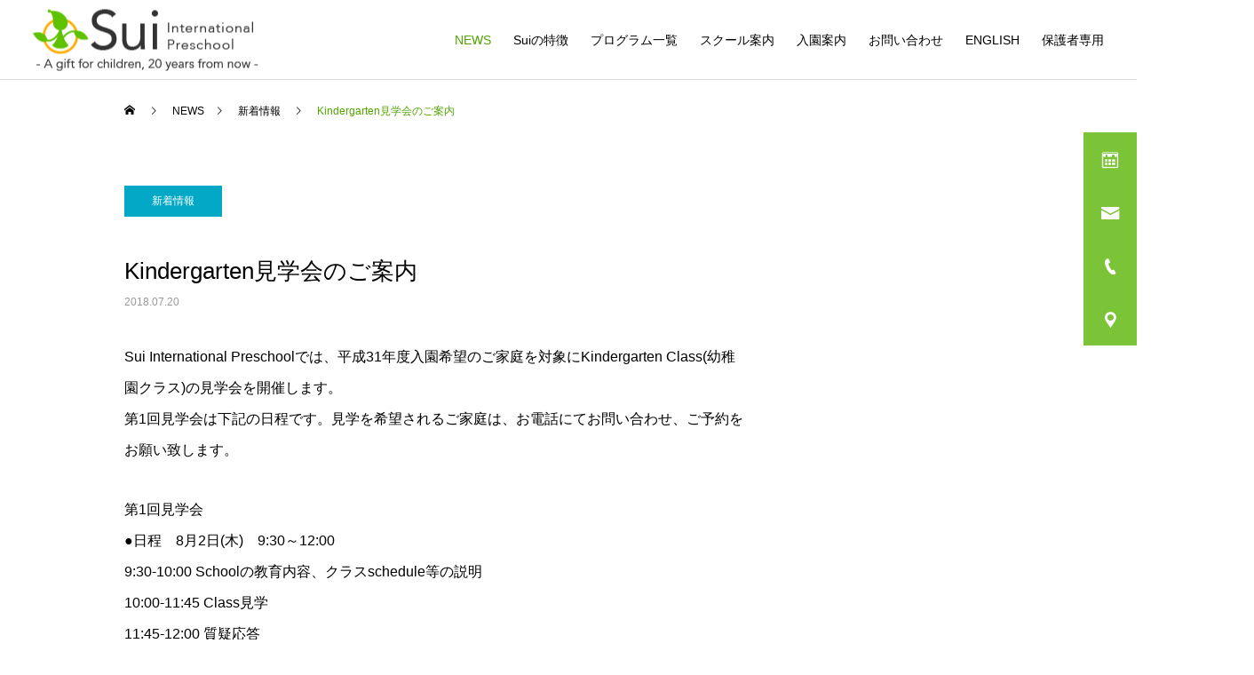

--- FILE ---
content_type: text/html; charset=UTF-8
request_url: https://sui-international.com/kindergarten%E3%80%80%E8%A6%8B%E5%AD%A6%E4%BC%9A%E3%81%AE%E3%81%94%E6%A1%88%E5%86%85/
body_size: 15791
content:
<!DOCTYPE html>
<html class="pc" dir="ltr" lang="ja" prefix="og: https://ogp.me/ns#">
<head>
<meta charset="UTF-8">
<!--[if IE]><meta http-equiv="X-UA-Compatible" content="IE=edge"><![endif]-->
<meta name="viewport" content="width=device-width">
<title>Kindergarten見学会のご案内 | Sui International Preschool（国分寺駅南口徒歩4分）</title>
<meta name="description" content="Sui International Preschoolでは、平成31年度入園希望のご家庭を対象にKindergarten Class(幼稚園クラス)の見学会を開催します。第1回見学会は下記の日程です。">
<link rel="pingback" href="https://sui-international.com/xmlrpc.php">

		<!-- All in One SEO 4.9.3 - aioseo.com -->
	<meta name="description" content="Sui International Preschoolでは、平成31年度入園希望のご家庭を対象にKinderg" />
	<meta name="robots" content="max-image-preview:large" />
	<meta name="author" content="sl-mp1121"/>
	<link rel="canonical" href="https://sui-international.com/kindergarten%e3%80%80%e8%a6%8b%e5%ad%a6%e4%bc%9a%e3%81%ae%e3%81%94%e6%a1%88%e5%86%85/" />
	<meta name="generator" content="All in One SEO (AIOSEO) 4.9.3" />
		<meta property="og:locale" content="ja_JP" />
		<meta property="og:site_name" content="国分寺市、国分寺駅近くのインターナショナルスクール（プリスクール・キンダーガーテン）です。 | スクール見学をご予約受付中。「国分寺駅」南口徒歩4分。国分寺市のスイインターナショナルプリスクールは子どもたちの個を大切に、探求心・知識・思いやりに富んだ子どもを育てるインターナショナルスクール（プリスクール・キンダーガーテン）です。" />
		<meta property="og:type" content="article" />
		<meta property="og:title" content="Kindergarten見学会のご案内 | Sui International Preschool（国分寺駅南口徒歩4分）" />
		<meta property="og:description" content="Sui International Preschoolでは、平成31年度入園希望のご家庭を対象にKinderg" />
		<meta property="og:url" content="https://sui-international.com/kindergarten%e3%80%80%e8%a6%8b%e5%ad%a6%e4%bc%9a%e3%81%ae%e3%81%94%e6%a1%88%e5%86%85/" />
		<meta property="article:published_time" content="2018-07-20T02:51:29+00:00" />
		<meta property="article:modified_time" content="2018-07-20T02:51:29+00:00" />
		<meta name="twitter:card" content="summary_large_image" />
		<meta name="twitter:title" content="Kindergarten見学会のご案内 | Sui International Preschool（国分寺駅南口徒歩4分）" />
		<meta name="twitter:description" content="Sui International Preschoolでは、平成31年度入園希望のご家庭を対象にKinderg" />
		<script type="application/ld+json" class="aioseo-schema">
			{"@context":"https:\/\/schema.org","@graph":[{"@type":"BlogPosting","@id":"https:\/\/sui-international.com\/kindergarten%e3%80%80%e8%a6%8b%e5%ad%a6%e4%bc%9a%e3%81%ae%e3%81%94%e6%a1%88%e5%86%85\/#blogposting","name":"Kindergarten\u898b\u5b66\u4f1a\u306e\u3054\u6848\u5185 | Sui International Preschool\uff08\u56fd\u5206\u5bfa\u99c5\u5357\u53e3\u5f92\u6b694\u5206\uff09","headline":"Kindergarten\u898b\u5b66\u4f1a\u306e\u3054\u6848\u5185","author":{"@id":"https:\/\/sui-international.com\/author\/sl-mp1121\/#author"},"publisher":{"@id":"https:\/\/sui-international.com\/#organization"},"image":{"@type":"ImageObject","url":"https:\/\/sui-international.com\/wp-content\/uploads\/2023\/07\/sui-logo_0717.png","@id":"https:\/\/sui-international.com\/#articleImage","width":254,"height":69},"datePublished":"2018-07-20T11:51:29+09:00","dateModified":"2018-07-20T11:51:29+09:00","inLanguage":"ja","mainEntityOfPage":{"@id":"https:\/\/sui-international.com\/kindergarten%e3%80%80%e8%a6%8b%e5%ad%a6%e4%bc%9a%e3%81%ae%e3%81%94%e6%a1%88%e5%86%85\/#webpage"},"isPartOf":{"@id":"https:\/\/sui-international.com\/kindergarten%e3%80%80%e8%a6%8b%e5%ad%a6%e4%bc%9a%e3%81%ae%e3%81%94%e6%a1%88%e5%86%85\/#webpage"},"articleSection":"\u65b0\u7740\u60c5\u5831"},{"@type":"BreadcrumbList","@id":"https:\/\/sui-international.com\/kindergarten%e3%80%80%e8%a6%8b%e5%ad%a6%e4%bc%9a%e3%81%ae%e3%81%94%e6%a1%88%e5%86%85\/#breadcrumblist","itemListElement":[{"@type":"ListItem","@id":"https:\/\/sui-international.com#listItem","position":1,"name":"\u30db\u30fc\u30e0","item":"https:\/\/sui-international.com","nextItem":{"@type":"ListItem","@id":"https:\/\/sui-international.com\/category\/news\/#listItem","name":"\u65b0\u7740\u60c5\u5831"}},{"@type":"ListItem","@id":"https:\/\/sui-international.com\/category\/news\/#listItem","position":2,"name":"\u65b0\u7740\u60c5\u5831","item":"https:\/\/sui-international.com\/category\/news\/","nextItem":{"@type":"ListItem","@id":"https:\/\/sui-international.com\/kindergarten%e3%80%80%e8%a6%8b%e5%ad%a6%e4%bc%9a%e3%81%ae%e3%81%94%e6%a1%88%e5%86%85\/#listItem","name":"Kindergarten\u898b\u5b66\u4f1a\u306e\u3054\u6848\u5185"},"previousItem":{"@type":"ListItem","@id":"https:\/\/sui-international.com#listItem","name":"\u30db\u30fc\u30e0"}},{"@type":"ListItem","@id":"https:\/\/sui-international.com\/kindergarten%e3%80%80%e8%a6%8b%e5%ad%a6%e4%bc%9a%e3%81%ae%e3%81%94%e6%a1%88%e5%86%85\/#listItem","position":3,"name":"Kindergarten\u898b\u5b66\u4f1a\u306e\u3054\u6848\u5185","previousItem":{"@type":"ListItem","@id":"https:\/\/sui-international.com\/category\/news\/#listItem","name":"\u65b0\u7740\u60c5\u5831"}}]},{"@type":"Organization","@id":"https:\/\/sui-international.com\/#organization","name":"Sui International Preschool","description":"\u30b9\u30af\u30fc\u30eb\u898b\u5b66\u3092\u3054\u4e88\u7d04\u53d7\u4ed8\u4e2d\u3002\u300c\u56fd\u5206\u5bfa\u99c5\u300d\u5357\u53e3\u5f92\u6b694\u5206\u3002\u56fd\u5206\u5bfa\u5e02\u306e\u30b9\u30a4\u30a4\u30f3\u30bf\u30fc\u30ca\u30b7\u30e7\u30ca\u30eb\u30d7\u30ea\u30b9\u30af\u30fc\u30eb\u306f\u5b50\u3069\u3082\u305f\u3061\u306e\u500b\u3092\u5927\u5207\u306b\u3001\u63a2\u6c42\u5fc3\u30fb\u77e5\u8b58\u30fb\u601d\u3044\u3084\u308a\u306b\u5bcc\u3093\u3060\u5b50\u3069\u3082\u3092\u80b2\u3066\u308b\u30a4\u30f3\u30bf\u30fc\u30ca\u30b7\u30e7\u30ca\u30eb\u30b9\u30af\u30fc\u30eb\uff08\u30d7\u30ea\u30b9\u30af\u30fc\u30eb\u30fb\u30ad\u30f3\u30c0\u30fc\u30ac\u30fc\u30c6\u30f3\uff09\u3067\u3059\u3002","url":"https:\/\/sui-international.com\/","logo":{"@type":"ImageObject","url":"https:\/\/sui-international.com\/wp-content\/uploads\/2023\/07\/sui-logo_0717.png","@id":"https:\/\/sui-international.com\/kindergarten%e3%80%80%e8%a6%8b%e5%ad%a6%e4%bc%9a%e3%81%ae%e3%81%94%e6%a1%88%e5%86%85\/#organizationLogo","width":254,"height":69},"image":{"@id":"https:\/\/sui-international.com\/kindergarten%e3%80%80%e8%a6%8b%e5%ad%a6%e4%bc%9a%e3%81%ae%e3%81%94%e6%a1%88%e5%86%85\/#organizationLogo"}},{"@type":"Person","@id":"https:\/\/sui-international.com\/author\/sl-mp1121\/#author","url":"https:\/\/sui-international.com\/author\/sl-mp1121\/","name":"sl-mp1121","image":{"@type":"ImageObject","@id":"https:\/\/sui-international.com\/kindergarten%e3%80%80%e8%a6%8b%e5%ad%a6%e4%bc%9a%e3%81%ae%e3%81%94%e6%a1%88%e5%86%85\/#authorImage","url":"https:\/\/secure.gravatar.com\/avatar\/40c28e71727aa14b08f747e7688df0e8a5386527fd5b42711ddcce76d401fc1f?s=96&d=mm&r=g","width":96,"height":96,"caption":"sl-mp1121"}},{"@type":"WebPage","@id":"https:\/\/sui-international.com\/kindergarten%e3%80%80%e8%a6%8b%e5%ad%a6%e4%bc%9a%e3%81%ae%e3%81%94%e6%a1%88%e5%86%85\/#webpage","url":"https:\/\/sui-international.com\/kindergarten%e3%80%80%e8%a6%8b%e5%ad%a6%e4%bc%9a%e3%81%ae%e3%81%94%e6%a1%88%e5%86%85\/","name":"Kindergarten\u898b\u5b66\u4f1a\u306e\u3054\u6848\u5185 | Sui International Preschool\uff08\u56fd\u5206\u5bfa\u99c5\u5357\u53e3\u5f92\u6b694\u5206\uff09","description":"Sui International Preschool\u3067\u306f\u3001\u5e73\u621031\u5e74\u5ea6\u5165\u5712\u5e0c\u671b\u306e\u3054\u5bb6\u5ead\u3092\u5bfe\u8c61\u306bKinderg","inLanguage":"ja","isPartOf":{"@id":"https:\/\/sui-international.com\/#website"},"breadcrumb":{"@id":"https:\/\/sui-international.com\/kindergarten%e3%80%80%e8%a6%8b%e5%ad%a6%e4%bc%9a%e3%81%ae%e3%81%94%e6%a1%88%e5%86%85\/#breadcrumblist"},"author":{"@id":"https:\/\/sui-international.com\/author\/sl-mp1121\/#author"},"creator":{"@id":"https:\/\/sui-international.com\/author\/sl-mp1121\/#author"},"datePublished":"2018-07-20T11:51:29+09:00","dateModified":"2018-07-20T11:51:29+09:00"},{"@type":"WebSite","@id":"https:\/\/sui-international.com\/#website","url":"https:\/\/sui-international.com\/","name":"Sui International Preschool","description":"\u30b9\u30af\u30fc\u30eb\u898b\u5b66\u3092\u3054\u4e88\u7d04\u53d7\u4ed8\u4e2d\u3002\u300c\u56fd\u5206\u5bfa\u99c5\u300d\u5357\u53e3\u5f92\u6b694\u5206\u3002\u56fd\u5206\u5bfa\u5e02\u306e\u30b9\u30a4\u30a4\u30f3\u30bf\u30fc\u30ca\u30b7\u30e7\u30ca\u30eb\u30d7\u30ea\u30b9\u30af\u30fc\u30eb\u306f\u5b50\u3069\u3082\u305f\u3061\u306e\u500b\u3092\u5927\u5207\u306b\u3001\u63a2\u6c42\u5fc3\u30fb\u77e5\u8b58\u30fb\u601d\u3044\u3084\u308a\u306b\u5bcc\u3093\u3060\u5b50\u3069\u3082\u3092\u80b2\u3066\u308b\u30a4\u30f3\u30bf\u30fc\u30ca\u30b7\u30e7\u30ca\u30eb\u30b9\u30af\u30fc\u30eb\uff08\u30d7\u30ea\u30b9\u30af\u30fc\u30eb\u30fb\u30ad\u30f3\u30c0\u30fc\u30ac\u30fc\u30c6\u30f3\uff09\u3067\u3059\u3002","inLanguage":"ja","publisher":{"@id":"https:\/\/sui-international.com\/#organization"}}]}
		</script>
		<!-- All in One SEO -->

<link rel='dns-prefetch' href='//challenges.cloudflare.com' />
<link rel='dns-prefetch' href='//www.googletagmanager.com' />
<link rel="alternate" type="application/rss+xml" title="国分寺市、国分寺駅近くのインターナショナルスクール（プリスクール・キンダーガーテン）です。 &raquo; フィード" href="https://sui-international.com/feed/" />
<link rel="alternate" type="application/rss+xml" title="国分寺市、国分寺駅近くのインターナショナルスクール（プリスクール・キンダーガーテン）です。 &raquo; コメントフィード" href="https://sui-international.com/comments/feed/" />
<link rel="alternate" type="application/rss+xml" title="国分寺市、国分寺駅近くのインターナショナルスクール（プリスクール・キンダーガーテン）です。 &raquo; Kindergarten見学会のご案内 のコメントのフィード" href="https://sui-international.com/kindergarten%e3%80%80%e8%a6%8b%e5%ad%a6%e4%bc%9a%e3%81%ae%e3%81%94%e6%a1%88%e5%86%85/feed/" />
<link rel="alternate" title="oEmbed (JSON)" type="application/json+oembed" href="https://sui-international.com/wp-json/oembed/1.0/embed?url=https%3A%2F%2Fsui-international.com%2Fkindergarten%25e3%2580%2580%25e8%25a6%258b%25e5%25ad%25a6%25e4%25bc%259a%25e3%2581%25ae%25e3%2581%2594%25e6%25a1%2588%25e5%2586%2585%2F" />
<link rel="alternate" title="oEmbed (XML)" type="text/xml+oembed" href="https://sui-international.com/wp-json/oembed/1.0/embed?url=https%3A%2F%2Fsui-international.com%2Fkindergarten%25e3%2580%2580%25e8%25a6%258b%25e5%25ad%25a6%25e4%25bc%259a%25e3%2581%25ae%25e3%2581%2594%25e6%25a1%2588%25e5%2586%2585%2F&#038;format=xml" />
<style id='wp-img-auto-sizes-contain-inline-css' type='text/css'>
img:is([sizes=auto i],[sizes^="auto," i]){contain-intrinsic-size:3000px 1500px}
/*# sourceURL=wp-img-auto-sizes-contain-inline-css */
</style>
<link rel='stylesheet' id='style-css' href='https://sui-international.com/wp-content/themes/cure_tcd082/style.css?ver=2.2' type='text/css' media='all' />
<style id='wp-block-library-inline-css' type='text/css'>
:root{--wp-block-synced-color:#7a00df;--wp-block-synced-color--rgb:122,0,223;--wp-bound-block-color:var(--wp-block-synced-color);--wp-editor-canvas-background:#ddd;--wp-admin-theme-color:#007cba;--wp-admin-theme-color--rgb:0,124,186;--wp-admin-theme-color-darker-10:#006ba1;--wp-admin-theme-color-darker-10--rgb:0,107,160.5;--wp-admin-theme-color-darker-20:#005a87;--wp-admin-theme-color-darker-20--rgb:0,90,135;--wp-admin-border-width-focus:2px}@media (min-resolution:192dpi){:root{--wp-admin-border-width-focus:1.5px}}.wp-element-button{cursor:pointer}:root .has-very-light-gray-background-color{background-color:#eee}:root .has-very-dark-gray-background-color{background-color:#313131}:root .has-very-light-gray-color{color:#eee}:root .has-very-dark-gray-color{color:#313131}:root .has-vivid-green-cyan-to-vivid-cyan-blue-gradient-background{background:linear-gradient(135deg,#00d084,#0693e3)}:root .has-purple-crush-gradient-background{background:linear-gradient(135deg,#34e2e4,#4721fb 50%,#ab1dfe)}:root .has-hazy-dawn-gradient-background{background:linear-gradient(135deg,#faaca8,#dad0ec)}:root .has-subdued-olive-gradient-background{background:linear-gradient(135deg,#fafae1,#67a671)}:root .has-atomic-cream-gradient-background{background:linear-gradient(135deg,#fdd79a,#004a59)}:root .has-nightshade-gradient-background{background:linear-gradient(135deg,#330968,#31cdcf)}:root .has-midnight-gradient-background{background:linear-gradient(135deg,#020381,#2874fc)}:root{--wp--preset--font-size--normal:16px;--wp--preset--font-size--huge:42px}.has-regular-font-size{font-size:1em}.has-larger-font-size{font-size:2.625em}.has-normal-font-size{font-size:var(--wp--preset--font-size--normal)}.has-huge-font-size{font-size:var(--wp--preset--font-size--huge)}.has-text-align-center{text-align:center}.has-text-align-left{text-align:left}.has-text-align-right{text-align:right}.has-fit-text{white-space:nowrap!important}#end-resizable-editor-section{display:none}.aligncenter{clear:both}.items-justified-left{justify-content:flex-start}.items-justified-center{justify-content:center}.items-justified-right{justify-content:flex-end}.items-justified-space-between{justify-content:space-between}.screen-reader-text{border:0;clip-path:inset(50%);height:1px;margin:-1px;overflow:hidden;padding:0;position:absolute;width:1px;word-wrap:normal!important}.screen-reader-text:focus{background-color:#ddd;clip-path:none;color:#444;display:block;font-size:1em;height:auto;left:5px;line-height:normal;padding:15px 23px 14px;text-decoration:none;top:5px;width:auto;z-index:100000}html :where(.has-border-color){border-style:solid}html :where([style*=border-top-color]){border-top-style:solid}html :where([style*=border-right-color]){border-right-style:solid}html :where([style*=border-bottom-color]){border-bottom-style:solid}html :where([style*=border-left-color]){border-left-style:solid}html :where([style*=border-width]){border-style:solid}html :where([style*=border-top-width]){border-top-style:solid}html :where([style*=border-right-width]){border-right-style:solid}html :where([style*=border-bottom-width]){border-bottom-style:solid}html :where([style*=border-left-width]){border-left-style:solid}html :where(img[class*=wp-image-]){height:auto;max-width:100%}:where(figure){margin:0 0 1em}html :where(.is-position-sticky){--wp-admin--admin-bar--position-offset:var(--wp-admin--admin-bar--height,0px)}@media screen and (max-width:600px){html :where(.is-position-sticky){--wp-admin--admin-bar--position-offset:0px}}

/*# sourceURL=wp-block-library-inline-css */
</style><style id='global-styles-inline-css' type='text/css'>
:root{--wp--preset--aspect-ratio--square: 1;--wp--preset--aspect-ratio--4-3: 4/3;--wp--preset--aspect-ratio--3-4: 3/4;--wp--preset--aspect-ratio--3-2: 3/2;--wp--preset--aspect-ratio--2-3: 2/3;--wp--preset--aspect-ratio--16-9: 16/9;--wp--preset--aspect-ratio--9-16: 9/16;--wp--preset--color--black: #000000;--wp--preset--color--cyan-bluish-gray: #abb8c3;--wp--preset--color--white: #ffffff;--wp--preset--color--pale-pink: #f78da7;--wp--preset--color--vivid-red: #cf2e2e;--wp--preset--color--luminous-vivid-orange: #ff6900;--wp--preset--color--luminous-vivid-amber: #fcb900;--wp--preset--color--light-green-cyan: #7bdcb5;--wp--preset--color--vivid-green-cyan: #00d084;--wp--preset--color--pale-cyan-blue: #8ed1fc;--wp--preset--color--vivid-cyan-blue: #0693e3;--wp--preset--color--vivid-purple: #9b51e0;--wp--preset--gradient--vivid-cyan-blue-to-vivid-purple: linear-gradient(135deg,rgb(6,147,227) 0%,rgb(155,81,224) 100%);--wp--preset--gradient--light-green-cyan-to-vivid-green-cyan: linear-gradient(135deg,rgb(122,220,180) 0%,rgb(0,208,130) 100%);--wp--preset--gradient--luminous-vivid-amber-to-luminous-vivid-orange: linear-gradient(135deg,rgb(252,185,0) 0%,rgb(255,105,0) 100%);--wp--preset--gradient--luminous-vivid-orange-to-vivid-red: linear-gradient(135deg,rgb(255,105,0) 0%,rgb(207,46,46) 100%);--wp--preset--gradient--very-light-gray-to-cyan-bluish-gray: linear-gradient(135deg,rgb(238,238,238) 0%,rgb(169,184,195) 100%);--wp--preset--gradient--cool-to-warm-spectrum: linear-gradient(135deg,rgb(74,234,220) 0%,rgb(151,120,209) 20%,rgb(207,42,186) 40%,rgb(238,44,130) 60%,rgb(251,105,98) 80%,rgb(254,248,76) 100%);--wp--preset--gradient--blush-light-purple: linear-gradient(135deg,rgb(255,206,236) 0%,rgb(152,150,240) 100%);--wp--preset--gradient--blush-bordeaux: linear-gradient(135deg,rgb(254,205,165) 0%,rgb(254,45,45) 50%,rgb(107,0,62) 100%);--wp--preset--gradient--luminous-dusk: linear-gradient(135deg,rgb(255,203,112) 0%,rgb(199,81,192) 50%,rgb(65,88,208) 100%);--wp--preset--gradient--pale-ocean: linear-gradient(135deg,rgb(255,245,203) 0%,rgb(182,227,212) 50%,rgb(51,167,181) 100%);--wp--preset--gradient--electric-grass: linear-gradient(135deg,rgb(202,248,128) 0%,rgb(113,206,126) 100%);--wp--preset--gradient--midnight: linear-gradient(135deg,rgb(2,3,129) 0%,rgb(40,116,252) 100%);--wp--preset--font-size--small: 13px;--wp--preset--font-size--medium: 20px;--wp--preset--font-size--large: 36px;--wp--preset--font-size--x-large: 42px;--wp--preset--spacing--20: 0.44rem;--wp--preset--spacing--30: 0.67rem;--wp--preset--spacing--40: 1rem;--wp--preset--spacing--50: 1.5rem;--wp--preset--spacing--60: 2.25rem;--wp--preset--spacing--70: 3.38rem;--wp--preset--spacing--80: 5.06rem;--wp--preset--shadow--natural: 6px 6px 9px rgba(0, 0, 0, 0.2);--wp--preset--shadow--deep: 12px 12px 50px rgba(0, 0, 0, 0.4);--wp--preset--shadow--sharp: 6px 6px 0px rgba(0, 0, 0, 0.2);--wp--preset--shadow--outlined: 6px 6px 0px -3px rgb(255, 255, 255), 6px 6px rgb(0, 0, 0);--wp--preset--shadow--crisp: 6px 6px 0px rgb(0, 0, 0);}:where(.is-layout-flex){gap: 0.5em;}:where(.is-layout-grid){gap: 0.5em;}body .is-layout-flex{display: flex;}.is-layout-flex{flex-wrap: wrap;align-items: center;}.is-layout-flex > :is(*, div){margin: 0;}body .is-layout-grid{display: grid;}.is-layout-grid > :is(*, div){margin: 0;}:where(.wp-block-columns.is-layout-flex){gap: 2em;}:where(.wp-block-columns.is-layout-grid){gap: 2em;}:where(.wp-block-post-template.is-layout-flex){gap: 1.25em;}:where(.wp-block-post-template.is-layout-grid){gap: 1.25em;}.has-black-color{color: var(--wp--preset--color--black) !important;}.has-cyan-bluish-gray-color{color: var(--wp--preset--color--cyan-bluish-gray) !important;}.has-white-color{color: var(--wp--preset--color--white) !important;}.has-pale-pink-color{color: var(--wp--preset--color--pale-pink) !important;}.has-vivid-red-color{color: var(--wp--preset--color--vivid-red) !important;}.has-luminous-vivid-orange-color{color: var(--wp--preset--color--luminous-vivid-orange) !important;}.has-luminous-vivid-amber-color{color: var(--wp--preset--color--luminous-vivid-amber) !important;}.has-light-green-cyan-color{color: var(--wp--preset--color--light-green-cyan) !important;}.has-vivid-green-cyan-color{color: var(--wp--preset--color--vivid-green-cyan) !important;}.has-pale-cyan-blue-color{color: var(--wp--preset--color--pale-cyan-blue) !important;}.has-vivid-cyan-blue-color{color: var(--wp--preset--color--vivid-cyan-blue) !important;}.has-vivid-purple-color{color: var(--wp--preset--color--vivid-purple) !important;}.has-black-background-color{background-color: var(--wp--preset--color--black) !important;}.has-cyan-bluish-gray-background-color{background-color: var(--wp--preset--color--cyan-bluish-gray) !important;}.has-white-background-color{background-color: var(--wp--preset--color--white) !important;}.has-pale-pink-background-color{background-color: var(--wp--preset--color--pale-pink) !important;}.has-vivid-red-background-color{background-color: var(--wp--preset--color--vivid-red) !important;}.has-luminous-vivid-orange-background-color{background-color: var(--wp--preset--color--luminous-vivid-orange) !important;}.has-luminous-vivid-amber-background-color{background-color: var(--wp--preset--color--luminous-vivid-amber) !important;}.has-light-green-cyan-background-color{background-color: var(--wp--preset--color--light-green-cyan) !important;}.has-vivid-green-cyan-background-color{background-color: var(--wp--preset--color--vivid-green-cyan) !important;}.has-pale-cyan-blue-background-color{background-color: var(--wp--preset--color--pale-cyan-blue) !important;}.has-vivid-cyan-blue-background-color{background-color: var(--wp--preset--color--vivid-cyan-blue) !important;}.has-vivid-purple-background-color{background-color: var(--wp--preset--color--vivid-purple) !important;}.has-black-border-color{border-color: var(--wp--preset--color--black) !important;}.has-cyan-bluish-gray-border-color{border-color: var(--wp--preset--color--cyan-bluish-gray) !important;}.has-white-border-color{border-color: var(--wp--preset--color--white) !important;}.has-pale-pink-border-color{border-color: var(--wp--preset--color--pale-pink) !important;}.has-vivid-red-border-color{border-color: var(--wp--preset--color--vivid-red) !important;}.has-luminous-vivid-orange-border-color{border-color: var(--wp--preset--color--luminous-vivid-orange) !important;}.has-luminous-vivid-amber-border-color{border-color: var(--wp--preset--color--luminous-vivid-amber) !important;}.has-light-green-cyan-border-color{border-color: var(--wp--preset--color--light-green-cyan) !important;}.has-vivid-green-cyan-border-color{border-color: var(--wp--preset--color--vivid-green-cyan) !important;}.has-pale-cyan-blue-border-color{border-color: var(--wp--preset--color--pale-cyan-blue) !important;}.has-vivid-cyan-blue-border-color{border-color: var(--wp--preset--color--vivid-cyan-blue) !important;}.has-vivid-purple-border-color{border-color: var(--wp--preset--color--vivid-purple) !important;}.has-vivid-cyan-blue-to-vivid-purple-gradient-background{background: var(--wp--preset--gradient--vivid-cyan-blue-to-vivid-purple) !important;}.has-light-green-cyan-to-vivid-green-cyan-gradient-background{background: var(--wp--preset--gradient--light-green-cyan-to-vivid-green-cyan) !important;}.has-luminous-vivid-amber-to-luminous-vivid-orange-gradient-background{background: var(--wp--preset--gradient--luminous-vivid-amber-to-luminous-vivid-orange) !important;}.has-luminous-vivid-orange-to-vivid-red-gradient-background{background: var(--wp--preset--gradient--luminous-vivid-orange-to-vivid-red) !important;}.has-very-light-gray-to-cyan-bluish-gray-gradient-background{background: var(--wp--preset--gradient--very-light-gray-to-cyan-bluish-gray) !important;}.has-cool-to-warm-spectrum-gradient-background{background: var(--wp--preset--gradient--cool-to-warm-spectrum) !important;}.has-blush-light-purple-gradient-background{background: var(--wp--preset--gradient--blush-light-purple) !important;}.has-blush-bordeaux-gradient-background{background: var(--wp--preset--gradient--blush-bordeaux) !important;}.has-luminous-dusk-gradient-background{background: var(--wp--preset--gradient--luminous-dusk) !important;}.has-pale-ocean-gradient-background{background: var(--wp--preset--gradient--pale-ocean) !important;}.has-electric-grass-gradient-background{background: var(--wp--preset--gradient--electric-grass) !important;}.has-midnight-gradient-background{background: var(--wp--preset--gradient--midnight) !important;}.has-small-font-size{font-size: var(--wp--preset--font-size--small) !important;}.has-medium-font-size{font-size: var(--wp--preset--font-size--medium) !important;}.has-large-font-size{font-size: var(--wp--preset--font-size--large) !important;}.has-x-large-font-size{font-size: var(--wp--preset--font-size--x-large) !important;}
/*# sourceURL=global-styles-inline-css */
</style>

<style id='classic-theme-styles-inline-css' type='text/css'>
/*! This file is auto-generated */
.wp-block-button__link{color:#fff;background-color:#32373c;border-radius:9999px;box-shadow:none;text-decoration:none;padding:calc(.667em + 2px) calc(1.333em + 2px);font-size:1.125em}.wp-block-file__button{background:#32373c;color:#fff;text-decoration:none}
/*# sourceURL=/wp-includes/css/classic-themes.min.css */
</style>
<link rel='stylesheet' id='contact-form-7-css' href='https://sui-international.com/wp-content/plugins/contact-form-7/includes/css/styles.css?ver=6.1.4' type='text/css' media='all' />
<link rel='stylesheet' id='foobox-free-min-css' href='https://sui-international.com/wp-content/plugins/foobox-image-lightbox/free/css/foobox.free.min.css?ver=2.7.41' type='text/css' media='all' />
<script type="text/javascript" src="https://sui-international.com/wp-includes/js/jquery/jquery.min.js?ver=3.7.1" id="jquery-core-js"></script>
<script type="text/javascript" src="https://sui-international.com/wp-includes/js/jquery/jquery-migrate.min.js?ver=3.4.1" id="jquery-migrate-js"></script>
<script type="text/javascript" id="foobox-free-min-js-before">
/* <![CDATA[ */
/* Run FooBox FREE (v2.7.41) */
var FOOBOX = window.FOOBOX = {
	ready: true,
	disableOthers: false,
	o: {wordpress: { enabled: true }, countMessage:'image %index of %total', captions: { dataTitle: ["captionTitle","title"], dataDesc: ["captionDesc","description"] }, rel: '', excludes:'.fbx-link,.nofoobox,.nolightbox,a[href*="pinterest.com/pin/create/button/"]', affiliate : { enabled: false }},
	selectors: [
		".foogallery-container.foogallery-lightbox-foobox", ".foogallery-container.foogallery-lightbox-foobox-free", ".gallery", ".wp-block-gallery", ".wp-caption", ".wp-block-image", "a:has(img[class*=wp-image-])", ".foobox"
	],
	pre: function( $ ){
		// Custom JavaScript (Pre)
		
	},
	post: function( $ ){
		// Custom JavaScript (Post)
		
		// Custom Captions Code
		
	},
	custom: function( $ ){
		// Custom Extra JS
		
	}
};
//# sourceURL=foobox-free-min-js-before
/* ]]> */
</script>
<script type="text/javascript" src="https://sui-international.com/wp-content/plugins/foobox-image-lightbox/free/js/foobox.free.min.js?ver=2.7.41" id="foobox-free-min-js"></script>

<!-- Site Kit によって追加された Google タグ（gtag.js）スニペット -->
<!-- Google アナリティクス スニペット (Site Kit が追加) -->
<script type="text/javascript" src="https://www.googletagmanager.com/gtag/js?id=GT-579NJTR" id="google_gtagjs-js" async></script>
<script type="text/javascript" id="google_gtagjs-js-after">
/* <![CDATA[ */
window.dataLayer = window.dataLayer || [];function gtag(){dataLayer.push(arguments);}
gtag("set","linker",{"domains":["sui-international.com"]});
gtag("js", new Date());
gtag("set", "developer_id.dZTNiMT", true);
gtag("config", "GT-579NJTR");
//# sourceURL=google_gtagjs-js-after
/* ]]> */
</script>
<link rel="https://api.w.org/" href="https://sui-international.com/wp-json/" /><link rel="alternate" title="JSON" type="application/json" href="https://sui-international.com/wp-json/wp/v2/posts/13677" /><link rel='shortlink' href='https://sui-international.com/?p=13677' />
<meta name="generator" content="Site Kit by Google 1.171.0" />
<link rel="stylesheet" href="https://sui-international.com/wp-content/themes/cure_tcd082/css/design-plus.css?ver=2.2">
<link rel="stylesheet" href="https://sui-international.com/wp-content/themes/cure_tcd082/css/sns-botton.css?ver=2.2">
<link rel="stylesheet" media="screen and (max-width:1251px)" href="https://sui-international.com/wp-content/themes/cure_tcd082/css/responsive.css?ver=2.2">
<link rel="stylesheet" media="screen and (max-width:1251px)" href="https://sui-international.com/wp-content/themes/cure_tcd082/css/footer-bar.css?ver=2.2">

<script src="https://sui-international.com/wp-content/themes/cure_tcd082/js/jquery.easing.1.4.js?ver=2.2"></script>
<script src="https://sui-international.com/wp-content/themes/cure_tcd082/js/jscript.js?ver=2.2"></script>
<script src="https://sui-international.com/wp-content/themes/cure_tcd082/js/comment.js?ver=2.2"></script>

<link rel="stylesheet" href="https://sui-international.com/wp-content/themes/cure_tcd082/js/simplebar.css?ver=2.2">
<script src="https://sui-international.com/wp-content/themes/cure_tcd082/js/simplebar.min.js?ver=2.2"></script>


<script src="https://sui-international.com/wp-content/themes/cure_tcd082/js/header_fix.js?ver=2.2"></script>
<script src="https://sui-international.com/wp-content/themes/cure_tcd082/js/header_fix_mobile.js?ver=2.2"></script>



<style type="text/css">

body, input, textarea { font-family: Arial, "Hiragino Sans", "ヒラギノ角ゴ ProN", "Hiragino Kaku Gothic ProN", "游ゴシック", YuGothic, "メイリオ", Meiryo, sans-serif; }

.rich_font, .p-vertical { font-family: Arial, "Hiragino Sans", "ヒラギノ角ゴ ProN", "Hiragino Kaku Gothic ProN", "游ゴシック", YuGothic, "メイリオ", Meiryo, sans-serif; font-weight:500; }

.rich_font_type1 { font-family: Arial, "Hiragino Kaku Gothic ProN", "ヒラギノ角ゴ ProN W3", "メイリオ", Meiryo, sans-serif; }
.rich_font_type2 { font-family: Arial, "Hiragino Sans", "ヒラギノ角ゴ ProN", "Hiragino Kaku Gothic ProN", "游ゴシック", YuGothic, "メイリオ", Meiryo, sans-serif; font-weight:500; }
.rich_font_type3 { font-family: "Times New Roman" , "游明朝" , "Yu Mincho" , "游明朝体" , "YuMincho" , "ヒラギノ明朝 Pro W3" , "Hiragino Mincho Pro" , "HiraMinProN-W3" , "HGS明朝E" , "ＭＳ Ｐ明朝" , "MS PMincho" , serif; font-weight:500; }

.post_content, #next_prev_post { font-family: Arial, "Hiragino Sans", "ヒラギノ角ゴ ProN", "Hiragino Kaku Gothic ProN", "游ゴシック", YuGothic, "メイリオ", Meiryo, sans-serif; }
.widget_headline { font-family: Arial, "Hiragino Sans", "ヒラギノ角ゴ ProN", "Hiragino Kaku Gothic ProN", "游ゴシック", YuGothic, "メイリオ", Meiryo, sans-serif; }

#header { background:#ffffff; }
body.home #header.active { background:#ffffff; }
#side_button a { background:#7bc437; }
#side_button a:hover { background:#50a500; }
#side_button .num1:before { color:#ffffff; }
#side_button .num2:before { color:#ffffff; }
#side_button .num3:before { color:#ffffff; }
#side_button .num4:before { color:#ffffff; }
body.home #header_logo .logo a, body.home #global_menu > ul > li > a { color:#ffffff; }
body.home #header_logo .logo a:hover, body.home #global_menu > ul > li > a:hover, #global_menu > ul > li.active > a, #global_menu > ul > li.active_button > a { color:#50a500 !important; }
body.home #header.active #header_logo .logo a, #global_menu > ul > li > a, body.home #header.active #global_menu > ul > li > a { color:#000000; }
#global_menu ul ul a { color:#ffffff; background:#7bc437; }
#global_menu ul ul a:hover { background:#50a500; }
body.home #menu_button span { background:#ffffff; }
#menu_button span { background:#000; }
#menu_button:hover span { background:#50a500 !important; }
#drawer_menu { background:#7bc437; }
#mobile_menu a, .mobile #lang_button a { color:#ffffff; background:#7bc437; border-bottom:1px solid #ffffff; }
#mobile_menu li li a { color:#444444; background:#dddddd; }
#mobile_menu a:hover, #drawer_menu .close_button:hover, #mobile_menu .child_menu_button:hover, .mobile #lang_button a:hover { color:#ffffff; background:#50a500; }
#mobile_menu li li a:hover { color:#ffffff; }
.megamenu_service_list { background:#007995; }
.megamenu_service_list .headline { font-size:16px; }
.megamenu_service_list .title { font-size:14px; }
.megamenu_blog_list { background:#007995; }
.megamenu_blog_list .title { font-size:14px; }
#footer_banner .title { font-size:14px; }
#footer .service_list, #footer .service_list a { color:#ffffff; }
#footer_contact .link_button a { color:#ffffff; background:#02a8c6; }
#footer_contact .link_button a:hover { color:#ffffff; background:#007a96; }
#footer_tel .tel_number .icon:before { color:#00a8c8; }
#footer_schedule { font-size:14px; border-color:#05aac9; }
#footer_schedule td { border-color:#05aac9; color:#00a8c8; }
.footer_info { font-size:16px; }
#return_top a:before { color:#ffffff; }
#return_top a { background:#1a3c62; }
#return_top a:hover { background:#3f6692; }
@media screen and (max-width:750px) {
  #footer_banner .title { font-size:12px; }
  .footer_info { font-size:14px; }
  #footer_schedule { font-size:12px; }
}

.author_profile a.avatar img, .animate_image img, .animate_background .image, #recipe_archive .blur_image {
  width:100%; height:auto;
  -webkit-transition: transform  0.75s ease;
  transition: transform  0.75s ease;
}
.author_profile a.avatar:hover img, .animate_image:hover img, .animate_background:hover .image, #recipe_archive a:hover .blur_image {
  -webkit-transform: scale(1.2);
  transform: scale(1.2);
}



a { color:#000; }

a:hover, #header_logo a:hover, #global_menu > ul > li.current-menu-item > a, .megamenu_blog_list a:hover .title, #footer a:hover, #footer_social_link li a:hover:before, #bread_crumb a:hover, #bread_crumb li.home a:hover:after, #bread_crumb, #bread_crumb li.last, #next_prev_post a:hover,
.megamenu_blog_slider a:hover , .megamenu_blog_slider .category a:hover, .megamenu_blog_slider_wrap .carousel_arrow:hover:before, .megamenu_menu_list .carousel_arrow:hover:before, .single_copy_title_url_btn:hover,
.p-dropdown__list li a:hover, .p-dropdown__title:hover, .p-dropdown__title:hover:after, .p-dropdown__title:hover:after, .p-dropdown__list li a:hover, .p-dropdown__list .child_menu_button:hover, .tcdw_search_box_widget .search_area .search_button:hover:before,
#index_news a .date, #index_news_slider a:hover .title, .tcd_category_list a:hover, .tcd_category_list .child_menu_button:hover, .styled_post_list1 a:hover .title,
#post_title_area .post_meta a:hover, #single_author_title_area .author_link li a:hover:before, .author_profile a:hover, .author_profile .author_link li a:hover:before, #post_meta_bottom a:hover, .cardlink_title a:hover, .comment a:hover, .comment_form_wrapper a:hover, #searchform .submit_button:hover:before
  { color: #50a500; }

#comment_tab li.active a, #submit_comment:hover, #cancel_comment_reply a:hover, #wp-calendar #prev a:hover, #wp-calendar #next a:hover, #wp-calendar td a:hover,
#post_pagination p, #post_pagination a:hover, #p_readmore .button:hover, .page_navi a:hover, .page_navi span.current, #post_pagination a:hover,.c-pw__btn:hover, #post_pagination a:hover, #comment_tab li a:hover,
.post_slider_widget .slick-dots button:hover::before, .post_slider_widget .slick-dots .slick-active button::before
  { background-color: #50a500; }

.widget_headline, #comment_textarea textarea:focus, .c-pw__box-input:focus, .page_navi a:hover, .page_navi span.current, #post_pagination p, #post_pagination a:hover
  { border-color: #50a500; }

.post_content a, .custom-html-widget a { color:#1a3c62; }
.post_content a:hover, .custom-html-widget a:hover { color:#50a500; }
.cat_id_12 a { color:#ffffff !important; background:#02a8c6 !important; }
.cat_id_12 a:hover { color:#ffffff !important; background:#007a96 !important; }
/*ナビの余白詰め*/
#global_menu > ul > li > a {
    padding: 0 0 0 25px;
}


.index_post_slider.num7 .cb_catch {
    color: #fff;
}
div#cb_content_6 h4.cb_catch.rich_font_type2 {
    color: #ffffff;
   }

#page_header .sub_title {
    display: none;
}

/*下層キャッチコピー*/
.kasou-catch-size {
font-size: 34px !important;
color: #1A3C62;
font-weight: 600 !important;
}
@media only screen and (max-width: 700px) {
.kasou-catch-size {
font-size: 24px !important;
}
}

/*余白少なめテーブル*/
table.narrow-margin
 {
  width: 100%;
  border-collapse: collapse;
  border-spacing: 1;
}

table.narrow-margin th,
table.narrow-margin td
 {
  vertical-align: middle;
  padding: 5px 10px !important;
  line-height: 1.6;
}

table.narrow-margin th
 {
  background-color: #1A3C62;
  color: #fff;
}


/*コンタクトフォーム、希望日の設定*/
.wpcf7-form .mousikomi select {
            display: inline;
            width: 60px;
            height: 30px;
            margin: 0px 5px 15px 8px;
            padding: 4px;
}
.wpcf7-form  .mousikomi select[name="menu-time"], .wpcf7-form  .mousikomi select[name="menu-time2"], .wpcf7-form  .mousikomi select[name="menu-time3"] {
            width: 88px;
 }
.wpcf7-list-item-label {
            margin-left:5px;
}
 .wpcf7-radio span.wpcf7-list-item {
            display: block;
}
#mail_submit2 {
            background: #4ac420;
            color: #ffffff;
            font-size: 16px;
            font-weight: normal;
            margin: 20px 0 25px;
            padding: 9px 18px;
            text-decoration: none;
}
.sankou {
        	font-size:70%;
        	background-color:#F57C00;
        	color:#fff;
        	padding:3px 4px;
        	margin:0 5px;
        	white-space: nowrap;
}
.sankou.blue { background-color:#2196F3; }
.mousikomi { margin-top:20px; }





/* テーブル */
.yoyaku {
            background:#4165c0;
            color: #fff;
            font-size: 15px;
            width: 30%;
            vertical-align: middle;
}
.mousikomi td {
            padding-left: 10px;
            vertical-align: middle;
}
table .mousikomi { width: 100%;}
 
@media only screen and (max-width:420px){
            .mousikomi tbody tr{
                display: block;
                border: none;
                margin-bottom: 0.8em;
            }
            .mousikomi tbody td{
                display: block;
                border: none;
                padding: 10px;
            }
            .wpcf7-textarea {width: 100%; }
            .mousikomi table tr td,
            .mousikomi {border: none; }
            .mousikomi td { width: auto;}
}

.grecaptcha-badge { visibility: hidden; }

.styled_h2 {
  font-size:26px !important; text-align:left; color:#ffffff; background:#1a3c62;  border-top:0px solid #222222;
  border-bottom:0px solid #222222;
  border-left:0px solid #222222;
  border-right:0px solid #222222;
  padding:20px 20px 20px 20px !important;
  margin:30px 0px 30px !important;
}
.styled_h3 {
  font-size:24px !important; text-align:left; color:#000000;   border-top:0px solid #ffffff;
  border-bottom:4px solid #1a3c62;
  border-left:0px solid #ffffff;
  border-right:0px solid #ffffff;
  padding:15px 15px 15px 15px !important;
  margin:30px 0px 30px !important;
}
.styled_h4 {
  font-size:20px !important; text-align:left; color:#ffffff; background:#1a3c62;  border-top:0px solid #dddddd;
  border-bottom:0px solid #dddddd;
  border-left:0px solid #7bc437;
  border-right:0px solid #dddddd;
  padding:15px 15px 15px 15px !important;
  margin:30px 0px 15px !important;
}
.styled_h5 {
  font-size:20px !important; text-align:left; color:#333333; background:#f1f9e5;  border-top:0px solid #dddddd;
  border-bottom:0px solid #dddddd;
  border-left:0px solid #dddddd;
  border-right:0px solid #dddddd;
  padding:10px 15px 10px 15px !important;
  margin:20px 0px 15px !important;
}
.q_custom_button1 { background: #535353; color: #ffffff !important; border-color: #535353 !important; }
.q_custom_button1:hover, .q_custom_button1:focus { background: #7d7d7d; color: #ffffff !important; border-color: #7d7d7d !important; }
.q_custom_button2 { background: #535353; color: #ffffff !important; border-color: #535353 !important; }
.q_custom_button2:hover, .q_custom_button2:focus { background: #7d7d7d; color: #ffffff !important; border-color: #7d7d7d !important; }
.q_custom_button3 { background: #535353; color: #ffffff !important; border-color: #535353 !important; }
.q_custom_button3:hover, .q_custom_button3:focus { background: #7d7d7d; color: #ffffff !important; border-color: #7d7d7d !important; }
.speech_balloon_left1 .speach_balloon_text { background-color: #ffdfdf; border-color: #ffdfdf; color: #000000 }
.speech_balloon_left1 .speach_balloon_text::before { border-right-color: #ffdfdf }
.speech_balloon_left1 .speach_balloon_text::after { border-right-color: #ffdfdf }
.speech_balloon_left2 .speach_balloon_text { background-color: #ffffff; border-color: #ff5353; color: #000000 }
.speech_balloon_left2 .speach_balloon_text::before { border-right-color: #ff5353 }
.speech_balloon_left2 .speach_balloon_text::after { border-right-color: #ffffff }
.speech_balloon_right1 .speach_balloon_text { background-color: #ccf4ff; border-color: #ccf4ff; color: #000000 }
.speech_balloon_right1 .speach_balloon_text::before { border-left-color: #ccf4ff }
.speech_balloon_right1 .speach_balloon_text::after { border-left-color: #ccf4ff }
.speech_balloon_right2 .speach_balloon_text { background-color: #ffffff; border-color: #0789b5; color: #000000 }
.speech_balloon_right2 .speach_balloon_text::before { border-left-color: #0789b5 }
.speech_balloon_right2 .speach_balloon_text::after { border-left-color: #ffffff }
.qt_google_map .pb_googlemap_custom-overlay-inner { background:#000000; color:#ffffff; }
.qt_google_map .pb_googlemap_custom-overlay-inner::after { border-color:#000000 transparent transparent transparent; }
</style>

<style id="current-page-style" type="text/css">
#post_title_area .title { font-size:26px; }
#article .post_content { font-size:16px; }
#related_post .headline { font-size:18px; border-color:#50a500; }
#comments .headline { font-size:18px; border-color:#50a500; }
@media screen and (max-width:750px) {
  #post_title_area .title { font-size:18px; }
  #article .post_content { font-size:14px; }
  #related_post .headline { font-size:15px; }
  #comments .headline { font-size:16px; }
}
#site_loader_overlay.active #site_loader_animation {
  opacity:0;
  -webkit-transition: all 1.0s cubic-bezier(0.22, 1, 0.36, 1) 0s; transition: all 1.0s cubic-bezier(0.22, 1, 0.36, 1) 0s;
}
</style>

<script type="text/javascript">
jQuery(document).ready(function($){

  $('.megamenu_blog_slider').slick({
    infinite: true,
    dots: false,
    arrows: false,
    slidesToShow: 4,
    slidesToScroll: 1,
    swipeToSlide: true,
    touchThreshold: 20,
    adaptiveHeight: false,
    pauseOnHover: true,
    autoplay: false,
    fade: false,
    easing: 'easeOutExpo',
    speed: 700,
    autoplaySpeed: 5000
  });
  $('.megamenu_blog_list .prev_item').on('click', function() {
    $(this).closest('.megamenu_blog_list').find('.megamenu_blog_slider').slick('slickPrev');
  });
  $('.megamenu_blog_list .next_item').on('click', function() {
    $(this).closest('.megamenu_blog_list').find('.megamenu_blog_slider').slick('slickNext');
  });

});
</script>
<script type="text/javascript">
jQuery(document).ready(function($){
  var side_button_width = $("#side_button").width();
  $("#side_button").css('width',side_button_width + 'px').css('left','calc(100% - 60px)').css('opacity','1');
  $("#side_button").hover(function(){
     $(this).css('left','calc(100% - ' + side_button_width + 'px)');
  }, function(){
     $(this).css('left','calc(100% - 60px)');
  });

  var side_button_height = $("#side_button").height();
  var header_message_height = $('#header_message').innerHeight();
  if ($('#header_message').css('display') == 'none') {
    var header_message_height = '';
  }
  var winW = $(window).width();
  if( winW > 1251 ){
    $("#side_button").css('top', header_message_height + 149 + 'px');
  } else {
    $("#side_button").css('top', header_message_height + 157 + 'px');
  }
  $(window).on('resize', function(){
    var winW = $(window).width();
    if( winW > 1251 ){
      $("#side_button").css('top', header_message_height + 149 + 'px');
    } else {
      $("#side_button").css('top', header_message_height + 157 + 'px');
    }
  });
  var side_button_position = $('#side_button').offset();
  if(side_button_position){
    $(window).scroll(function () {
      if($(window).scrollTop() > side_button_position.top - 150) {
        $("#side_button").addClass('fixed');
      } else {
        $("#side_button").removeClass('fixed');
      }
    });
  }

});
</script>
<link rel="icon" href="https://sui-international.com/wp-content/uploads/2023/08/cropped-sui-fav-32x32.jpg" sizes="32x32" />
<link rel="icon" href="https://sui-international.com/wp-content/uploads/2023/08/cropped-sui-fav-192x192.jpg" sizes="192x192" />
<link rel="apple-touch-icon" href="https://sui-international.com/wp-content/uploads/2023/08/cropped-sui-fav-180x180.jpg" />
<meta name="msapplication-TileImage" content="https://sui-international.com/wp-content/uploads/2023/08/cropped-sui-fav-270x270.jpg" />
<link rel='stylesheet' id='slick-style-css' href='https://sui-international.com/wp-content/themes/cure_tcd082/js/slick.css?ver=1.0.0' type='text/css' media='all' />
</head>
<body id="body" class="wp-singular post-template-default single single-post postid-13677 single-format-standard wp-theme-cure_tcd082 layout_type1 use_header_fix use_mobile_header_fix">


<div id="container">

 
 <header id="header">
    <div id="header_logo">
   <h1 class="logo">
 <a href="https://sui-international.com/" title="国分寺市、国分寺駅近くのインターナショナルスクール（プリスクール・キンダーガーテン）です。">
    <img class="pc_logo_image type1" src="https://sui-international.com/wp-content/uploads/2023/07/sui-logo-white_0717.png?1770035717" alt="国分寺市、国分寺駅近くのインターナショナルスクール（プリスクール・キンダーガーテン）です。" title="国分寺市、国分寺駅近くのインターナショナルスクール（プリスクール・キンダーガーテン）です。" width="254" height="69" />
  <img class="pc_logo_image type2" src="https://sui-international.com/wp-content/uploads/2023/07/sui-logo_0717.png?1770035717" alt="国分寺市、国分寺駅近くのインターナショナルスクール（プリスクール・キンダーガーテン）です。" title="国分寺市、国分寺駅近くのインターナショナルスクール（プリスクール・キンダーガーテン）です。" width="254" height="69" />      <img class="mobile_logo_image type1" src="https://sui-international.com/wp-content/uploads/2023/07/sui-logo-white_0717.png?1770035717" alt="国分寺市、国分寺駅近くのインターナショナルスクール（プリスクール・キンダーガーテン）です。" title="国分寺市、国分寺駅近くのインターナショナルスクール（プリスクール・キンダーガーテン）です。" width="127" height="35" />
  <img class="mobile_logo_image type2" src="https://sui-international.com/wp-content/uploads/2023/07/sui-logo_0717.png?1770035717" alt="国分寺市、国分寺駅近くのインターナショナルスクール（プリスクール・キンダーガーテン）です。" title="国分寺市、国分寺駅近くのインターナショナルスクール（プリスクール・キンダーガーテン）です。" width="127" height="35" />   </a>
</h1>

  </div>
      <a id="menu_button" href="#"><span></span><span></span><span></span></a>
  <nav id="global_menu">
   <ul id="menu-%e3%82%b0%e3%83%ad%e3%83%bc%e3%83%90%e3%83%ab%e3%83%8a%e3%83%93" class="menu"><li id="menu-item-45" class="menu-item menu-item-type-custom menu-item-object-custom menu-item-has-children menu-item-45 current-menu-item"><a href="https://sui-international.com/news/">NEWS</a>
<ul class="sub-menu">
	<li id="menu-item-46" class="menu-item menu-item-type-custom menu-item-object-custom menu-item-46 current-menu-item"><a href="https://sui-international.com/news/">NEWS</a></li>
</ul>
</li>
<li id="menu-item-49" class="menu-item menu-item-type-custom menu-item-object-custom menu-item-has-children menu-item-49 "><a href="https://sui-international.com/features/">Suiの特徴</a>
<ul class="sub-menu">
	<li id="menu-item-54" class="menu-item menu-item-type-custom menu-item-object-custom menu-item-54 "><a href="https://sui-international.com/features/miracle/">100㎡から生まれる奇跡</a></li>
	<li id="menu-item-50" class="menu-item menu-item-type-custom menu-item-object-custom menu-item-50 "><a href="https://sui-international.com/features/educational-policy/">6つの教育方針</a></li>
	<li id="menu-item-51" class="menu-item menu-item-type-custom menu-item-object-custom menu-item-51 "><a href="https://sui-international.com/features/educational-policy2/">Suiだからできること</a></li>
	<li id="menu-item-553" class="menu-item menu-item-type-custom menu-item-object-custom menu-item-553 "><a href="https://sui-international.com/features/pbl/">プロジェクトラーニング 探求学習</a></li>
	<li id="menu-item-53" class="menu-item menu-item-type-custom menu-item-object-custom menu-item-53 "><a href="https://sui-international.com/features/educational-policy4/">授業の特徴</a></li>
	<li id="menu-item-52" class="menu-item menu-item-type-custom menu-item-object-custom menu-item-52 "><a href="https://sui-international.com/features/educational-policy3/">子どもを支える環境の育成</a></li>
	<li id="menu-item-754" class="menu-item menu-item-type-custom menu-item-object-custom menu-item-754 "><a href="https://sui-international.com/features/educational-policy5/">主な行事</a></li>
</ul>
</li>
<li id="menu-item-55" class="menu-item menu-item-type-custom menu-item-object-custom menu-item-has-children menu-item-55 "><a href="https://sui-international.com/programs/">プログラム一覧</a>
<ul class="sub-menu">
	<li id="menu-item-56" class="menu-item menu-item-type-custom menu-item-object-custom menu-item-56 "><a href="https://sui-international.com/about/preschool/">Preschool</a></li>
	<li id="menu-item-57" class="menu-item menu-item-type-custom menu-item-object-custom menu-item-57 "><a href="https://sui-international.com/about/kindergarten/">Kindergarten</a></li>
	<li id="menu-item-58" class="menu-item menu-item-type-custom menu-item-object-custom menu-item-58 "><a href="https://sui-international.com/about/after-school/">卒園後のAfterschool</a></li>
</ul>
</li>
<li id="menu-item-60" class="menu-item menu-item-type-custom menu-item-object-custom menu-item-has-children menu-item-60 "><a href="https://sui-international.com/guide/">スクール案内</a>
<ul class="sub-menu">
	<li id="menu-item-61" class="menu-item menu-item-type-custom menu-item-object-custom menu-item-61 "><a href="https://sui-international.com/guide/greeting/">園長挨拶</a></li>
	<li id="menu-item-62" class="menu-item menu-item-type-custom menu-item-object-custom menu-item-62 "><a href="https://sui-international.com/about/teacher-introduction/">先生紹介</a></li>
	<li id="menu-item-65" class="menu-item menu-item-type-custom menu-item-object-custom menu-item-65 "><a href="https://sui-international.com/guide/thought/">Suiの想い</a></li>
	<li id="menu-item-515" class="menu-item menu-item-type-custom menu-item-object-custom menu-item-515 "><a href="https://sui-international.com/guide/after-graduation/">卒園後の進路</a></li>
	<li id="menu-item-518" class="menu-item menu-item-type-custom menu-item-object-custom menu-item-518 "><a href="https://sui-international.com/guide/parents-voice/">保護者の声</a></li>
	<li id="menu-item-63" class="menu-item menu-item-type-custom menu-item-object-custom menu-item-63 "><a href="https://sui-international.com/school-guide/">スクールバス</a></li>
	<li id="menu-item-511" class="menu-item menu-item-type-custom menu-item-object-custom menu-item-511 "><a href="https://sui-international.com/guide/contribution-activities/">地域・社会貢献活動</a></li>
	<li id="menu-item-753" class="menu-item menu-item-type-custom menu-item-object-custom menu-item-753 "><a href="https://sui-international.com/guide/class-and-extra/">正課・課外授業事業</a></li>
	<li id="menu-item-647" class="menu-item menu-item-type-custom menu-item-object-custom menu-item-647 "><a href="https://sui-international.com/guide/health-and-safety-management/">危機、安全管理、および健康管理について</a></li>
	<li id="menu-item-642" class="menu-item menu-item-type-custom menu-item-object-custom menu-item-642 "><a href="https://sui-international.com/guide/donation/">ご寄付のお願い</a></li>
	<li id="menu-item-64" class="menu-item menu-item-type-custom menu-item-object-custom menu-item-64 "><a href="https://sui-international.com/guide/about-school/">スクール概要</a></li>
	<li id="menu-item-66" class="menu-item menu-item-type-custom menu-item-object-custom menu-item-66 "><a href="https://sui-international.com/guide/recruit/">採用情報</a></li>
</ul>
</li>
<li id="menu-item-67" class="menu-item menu-item-type-custom menu-item-object-custom menu-item-has-children menu-item-67 "><a href="https://sui-international.com/about/admission-guide/">入園案内</a>
<ul class="sub-menu">
	<li id="menu-item-68" class="menu-item menu-item-type-custom menu-item-object-custom menu-item-68 "><a href="https://sui-international.com/about/admission-guide/">入園案内・費用について</a></li>
	<li id="menu-item-168" class="menu-item menu-item-type-custom menu-item-object-custom menu-item-168 "><a href="https://sui-international.com/about/admission-guide/#02">制服について</a></li>
</ul>
</li>
<li id="menu-item-73" class="menu-item menu-item-type-custom menu-item-object-custom menu-item-has-children menu-item-73 "><a href="https://sui-international.com/about/inquiry/">お問い合わせ</a>
<ul class="sub-menu">
	<li id="menu-item-74" class="menu-item menu-item-type-custom menu-item-object-custom menu-item-74 "><a href="https://sui-international.com/about/inquiry/">お問い合わせ・資料請求</a></li>
	<li id="menu-item-75" class="menu-item menu-item-type-custom menu-item-object-custom menu-item-75 "><a href="https://sui-international.com/about/inquiry/">スクール見学のご案内</a></li>
	<li id="menu-item-76" class="menu-item menu-item-type-custom menu-item-object-custom menu-item-76 "><a href="https://sui-international.com/sitemap/">サイトマップ</a></li>
	<li id="menu-item-77" class="menu-item menu-item-type-custom menu-item-object-custom menu-item-77 "><a rel="privacy-policy" href="https://sui-international.com/privacy-policy/">個人情報保護指針</a></li>
</ul>
</li>
<li id="menu-item-78" class="menu-item menu-item-type-custom menu-item-object-custom menu-item-has-children menu-item-78 "><a href="https://sui-international.com/english-page/">ENGLISH</a>
<ul class="sub-menu">
	<li id="menu-item-980" class="menu-item menu-item-type-custom menu-item-object-custom menu-item-980 "><a href="https://sui-international.com/guide/greeting#en">Message from Principal</a></li>
	<li id="menu-item-79" class="menu-item menu-item-type-custom menu-item-object-custom menu-item-79 "><a href="https://sui-international.com/english-page/">About Us</a></li>
	<li id="menu-item-643" class="menu-item menu-item-type-custom menu-item-object-custom menu-item-643 "><a href="https://sui-international.com/guide/donation#02">Request for Donation</a></li>
</ul>
</li>
<li id="menu-item-71" class="menu-item menu-item-type-custom menu-item-object-custom menu-item-has-children menu-item-71 "><a href="https://sui-international.com/sui-blog/">保護者専用</a>
<ul class="sub-menu">
	<li id="menu-item-72" class="menu-item menu-item-type-custom menu-item-object-custom menu-item-72 "><a href="https://sui-international.com/sui-blog/">保護者専用ページ</a></li>
</ul>
</li>
</ul>  </nav>
     </header>

  <div id="side_button" class="right">
    <div class="item num1 side_button_icon_calendar"><a href="https://sui-international.com/about/inquiry/" >見学予約</a></div>
    <div class="item num2 side_button_icon_mail"><a href="https://sui-international.com/about/inquiry/#mail" >メール相談</a></div>
    <div class="item num3 side_button_icon_tel"><a href="tel:042-312-4277">042-312-4277</a></div>
    <div class="item num4 side_button_icon_map"><a href="https://sui-international.com/school-access/" >アクセス</a></div>
   </div>
 
 <div id="bread_crumb" style="width:1000px;">
 <ul class="clearfix" itemscope itemtype="http://schema.org/BreadcrumbList">
 <li itemprop="itemListElement" itemscope itemtype="http://schema.org/ListItem" class="home"><a itemprop="item" href="https://sui-international.com/"><span itemprop="name">ホーム</span></a><meta itemprop="position" content="1"></li>
 <li itemprop="itemListElement" itemscope itemtype="http://schema.org/ListItem"><a itemprop="item" href="https://sui-international.com/news/"><span itemprop="name">NEWS</span></a><meta itemprop="position" content="2"></li>
  <li class="category" itemprop="itemListElement" itemscope itemtype="http://schema.org/ListItem">
    <a itemprop="item" href="https://sui-international.com/category/news/"><span itemprop="name">新着情報</span></a>
    <meta itemprop="position" content="3">
 </li>
  <li class="last" itemprop="itemListElement" itemscope itemtype="http://schema.org/ListItem"><span itemprop="name">Kindergarten見学会のご案内</span><meta itemprop="position" content="4"></li>
 </ul>
</div>

<div id="main_contents" class="clearfix">

 <div id="main_col">

  
  <article id="article">

   
      <div id="post_title_area" class="no_image">
            <p class="category cat_id_12"><a href="https://sui-international.com/category/news/">新着情報</a></p>
            <h1 class="title rich_font_type2 entry-title">Kindergarten見学会のご案内</h1>
    <ul id="single_meta" class="clearfix">
        <li class="date"><time class="entry-date updated" datetime="2018-07-20T11:51:29+09:00">2018.07.20</time></li>
            </ul>
   </div>

   
   
   
   
      <div class="post_content clearfix">
    <p>
Sui International Preschoolでは、平成31年度入園希望のご家庭を対象にKindergarten Class(幼稚園クラス)の見学会を開催します。<br />
第1回見学会は下記の日程です。見学を希望されるご家庭は、お電話にてお問い合わせ、ご予約をお願い致します。</p>
<p>第1回見学会<br />
●日程　8月2日(木)　9:30～12:00<br />
9:30-10:00 Schoolの教育内容、クラスschedule等の説明<br />
10:00-11:45 Class見学<br />
11:45-12:00 質疑応答</p>
<p>見学会は定員になり次第締め切りをさせて頂きます。<br />
ご質問等ございましたら、お気軽にSchoolまでメールまたはお電話でお問い合わせください。</p>
<p>TEL  042-312-4277<br />
e-mail  preschool@sui-international.com</p>
   </div>

   
   
   
   
      <div id="next_prev_post" class="clearfix">
    <div class="item prev_post clearfix">
 <a class="animate_background" href="https://sui-international.com/kindergarten-class%e3%80%80science-time/">
  <div class="image_wrap">
   <div class="image" style="background:url(https://sui-international.com/wp-content/uploads/2023/05/sui-eyecatch-news.jpg) no-repeat center center; background-size:cover;"></div>
  </div>
  <p class="title"><span>Kindergarten Class　Science Time</span></p>
  <p class="nav">前の記事</p>
 </a>
</div>
<div class="item next_post clearfix">
 <a class="animate_background" href="https://sui-international.com/%e5%a4%8f%e4%bc%91%e3%81%bf%e3%81%ae%e3%81%8a%e7%9f%a5%e3%82%89%e3%81%9b/">
  <div class="image_wrap">
   <div class="image" style="background:url(https://sui-international.com/wp-content/uploads/2023/05/sui-eyecatch-news.jpg) no-repeat center center; background-size:cover;"></div>
  </div>
  <p class="title"><span>夏休みのお知らせ</span></p>
  <p class="nav">次の記事</p>
 </a>
</div>
   </div>
   
  </article><!-- END #article -->

  
  
  
  
  
  </div><!-- END #main_col -->

  
</div><!-- END #main_contents -->


  <footer id="footer">

    <div id="footer_banner">
      <div class="item">
    <a class="animate_background clearfix" href="https://sui-international.com/features/">
     <p class="title" style="color:#ffffff;">Suiの特徴</p>
     <div class="overlay" style="background: -moz-linear-gradient(left,  rgba(26,60,98,1) 0%, rgba(26,60,98,0) 50%); background: -webkit-linear-gradient(left,  rgba(26,60,98,1) 0%,rgba(26,60,98,0) 50%); background: linear-gradient(to right,  rgba(26,60,98,1) 0%,rgba(26,60,98,0) 50%);"></div>
     <div class="image_wrap">
      <div class="image" style="background:url(https://sui-international.com/wp-content/uploads/2023/05/zizoSUI-300345.jpg) no-repeat center center; background-size:cover;"></div>
     </div>
    </a>
   </div>
      <div class="item">
    <a class="animate_background clearfix" href="https://sui-international.com/programs/">
     <p class="title" style="color:#ffffff;">プログラム一覧</p>
     <div class="overlay" style="background: -moz-linear-gradient(left,  rgba(26,60,98,1) 0%, rgba(26,60,98,0) 50%); background: -webkit-linear-gradient(left,  rgba(26,60,98,1) 0%,rgba(26,60,98,0) 50%); background: linear-gradient(to right,  rgba(26,60,98,1) 0%,rgba(26,60,98,0) 50%);"></div>
     <div class="image_wrap">
      <div class="image" style="background:url(https://sui-international.com/wp-content/uploads/2023/08/sui-header-programs_02.jpg) no-repeat center center; background-size:cover;"></div>
     </div>
    </a>
   </div>
      <div class="item">
    <a class="animate_background clearfix" href="https://sui-international.com/guide/">
     <p class="title" style="color:#ffffff;">スクール案内</p>
     <div class="overlay" style="background: -moz-linear-gradient(left,  rgba(26,60,98,1) 0%, rgba(26,60,98,0) 50%); background: -webkit-linear-gradient(left,  rgba(26,60,98,1) 0%,rgba(26,60,98,0) 50%); background: linear-gradient(to right,  rgba(26,60,98,1) 0%,rgba(26,60,98,0) 50%);"></div>
     <div class="image_wrap">
      <div class="image" style="background:url(https://sui-international.com/wp-content/uploads/2023/08/sui-header-guide.jpg) no-repeat center center; background-size:cover;"></div>
     </div>
    </a>
   </div>
      <div class="item">
    <a class="animate_background clearfix" href="https://sui-international.com/about/admission-guide/">
     <p class="title" style="color:#ffffff;">入園案内</p>
     <div class="overlay" style="background: -moz-linear-gradient(left,  rgba(26,60,98,1) 0%, rgba(26,60,98,0) 50%); background: -webkit-linear-gradient(left,  rgba(26,60,98,1) 0%,rgba(26,60,98,0) 50%); background: linear-gradient(to right,  rgba(26,60,98,1) 0%,rgba(26,60,98,0) 50%);"></div>
     <div class="image_wrap">
      <div class="image" style="background:url(https://sui-international.com/wp-content/uploads/2023/05/sui-header-admission-guide.jpg) no-repeat center center; background-size:cover;"></div>
     </div>
    </a>
   </div>
     </div>
  
  <div id="footer_top">

   
   <div id="footer_inner">

    
    
   </div><!-- END #footer_inner -->

   
      
  </div><!-- END #footer_top -->

  <div id="footer_bottom">

      <div id="footer_logo">
    
<h3 class="logo">
 <a href="https://sui-international.com/" title="国分寺市、国分寺駅近くのインターナショナルスクール（プリスクール・キンダーガーテン）です。">
    <img class="pc_logo_image" src="https://sui-international.com/wp-content/uploads/2023/07/sui-logo_0717.png?1770035717" alt="国分寺市、国分寺駅近くのインターナショナルスクール（プリスクール・キンダーガーテン）です。" title="国分寺市、国分寺駅近くのインターナショナルスクール（プリスクール・キンダーガーテン）です。" width="254" height="69" />
      <img class="mobile_logo_image" src="https://sui-international.com/wp-content/uploads/2023/07/sui-logo_0717.png?1770035717" alt="国分寺市、国分寺駅近くのインターナショナルスクール（プリスクール・キンダーガーテン）です。" title="国分寺市、国分寺駅近くのインターナショナルスクール（プリスクール・キンダーガーテン）です。" width="127" height="35" />
   </a>
</h3>

   </div>
   
      <p class="footer_info">〒185-0021　東京都国分寺市南町3-8-14 クレンズハウス2F<br />
TEL：04-2312-4277<br />
</p>
   
   
  </div><!-- END #footer_bottom -->

      <div id="footer_menu" class="footer_menu" style="background:#f5f5f5;">
   <ul id="menu-%e3%82%b0%e3%83%ad%e3%83%bc%e3%83%90%e3%83%ab%e3%83%8a%e3%83%93-1" class="menu"><li class="menu-item menu-item-type-custom menu-item-object-custom menu-item-45 current-menu-item"><a href="https://sui-international.com/news/">NEWS</a></li>
<li class="menu-item menu-item-type-custom menu-item-object-custom menu-item-49 "><a href="https://sui-international.com/features/">Suiの特徴</a></li>
<li class="menu-item menu-item-type-custom menu-item-object-custom menu-item-55 "><a href="https://sui-international.com/programs/">プログラム一覧</a></li>
<li class="menu-item menu-item-type-custom menu-item-object-custom menu-item-60 "><a href="https://sui-international.com/guide/">スクール案内</a></li>
<li class="menu-item menu-item-type-custom menu-item-object-custom menu-item-67 "><a href="https://sui-international.com/about/admission-guide/">入園案内</a></li>
<li class="menu-item menu-item-type-custom menu-item-object-custom menu-item-73 "><a href="https://sui-international.com/about/inquiry/">お問い合わせ</a></li>
<li class="menu-item menu-item-type-custom menu-item-object-custom menu-item-78 "><a href="https://sui-international.com/english-page/">ENGLISH</a></li>
<li class="menu-item menu-item-type-custom menu-item-object-custom menu-item-71 "><a href="https://sui-international.com/sui-blog/">保護者専用</a></li>
</ul>  </div>
  
  <p id="copyright" style="background:#50a500; color:#ffffff;">Copyright © 2023 Sui International Preschool</p>

 </footer>

 
 <div id="return_top">
  <a href="#body"><span></span></a>
 </div>

 
</div><!-- #container -->

<div id="drawer_menu">
 <nav>
  <ul id="mobile_menu" class="menu"><li class="menu-item menu-item-type-custom menu-item-object-custom menu-item-has-children menu-item-45 current-menu-item"><a href="https://sui-international.com/news/">NEWS</a>
<ul class="sub-menu">
	<li class="menu-item menu-item-type-custom menu-item-object-custom menu-item-46 current-menu-item"><a href="https://sui-international.com/news/">NEWS</a></li>
</ul>
</li>
<li class="menu-item menu-item-type-custom menu-item-object-custom menu-item-has-children menu-item-49 "><a href="https://sui-international.com/features/">Suiの特徴</a>
<ul class="sub-menu">
	<li class="menu-item menu-item-type-custom menu-item-object-custom menu-item-54 "><a href="https://sui-international.com/features/miracle/">100㎡から生まれる奇跡</a></li>
	<li class="menu-item menu-item-type-custom menu-item-object-custom menu-item-50 "><a href="https://sui-international.com/features/educational-policy/">6つの教育方針</a></li>
	<li class="menu-item menu-item-type-custom menu-item-object-custom menu-item-51 "><a href="https://sui-international.com/features/educational-policy2/">Suiだからできること</a></li>
	<li class="menu-item menu-item-type-custom menu-item-object-custom menu-item-553 "><a href="https://sui-international.com/features/pbl/">プロジェクトラーニング 探求学習</a></li>
	<li class="menu-item menu-item-type-custom menu-item-object-custom menu-item-53 "><a href="https://sui-international.com/features/educational-policy4/">授業の特徴</a></li>
	<li class="menu-item menu-item-type-custom menu-item-object-custom menu-item-52 "><a href="https://sui-international.com/features/educational-policy3/">子どもを支える環境の育成</a></li>
	<li class="menu-item menu-item-type-custom menu-item-object-custom menu-item-754 "><a href="https://sui-international.com/features/educational-policy5/">主な行事</a></li>
</ul>
</li>
<li class="menu-item menu-item-type-custom menu-item-object-custom menu-item-has-children menu-item-55 "><a href="https://sui-international.com/programs/">プログラム一覧</a>
<ul class="sub-menu">
	<li class="menu-item menu-item-type-custom menu-item-object-custom menu-item-56 "><a href="https://sui-international.com/about/preschool/">Preschool</a></li>
	<li class="menu-item menu-item-type-custom menu-item-object-custom menu-item-57 "><a href="https://sui-international.com/about/kindergarten/">Kindergarten</a></li>
	<li class="menu-item menu-item-type-custom menu-item-object-custom menu-item-58 "><a href="https://sui-international.com/about/after-school/">卒園後のAfterschool</a></li>
</ul>
</li>
<li class="menu-item menu-item-type-custom menu-item-object-custom menu-item-has-children menu-item-60 "><a href="https://sui-international.com/guide/">スクール案内</a>
<ul class="sub-menu">
	<li class="menu-item menu-item-type-custom menu-item-object-custom menu-item-61 "><a href="https://sui-international.com/guide/greeting/">園長挨拶</a></li>
	<li class="menu-item menu-item-type-custom menu-item-object-custom menu-item-62 "><a href="https://sui-international.com/about/teacher-introduction/">先生紹介</a></li>
	<li class="menu-item menu-item-type-custom menu-item-object-custom menu-item-65 "><a href="https://sui-international.com/guide/thought/">Suiの想い</a></li>
	<li class="menu-item menu-item-type-custom menu-item-object-custom menu-item-515 "><a href="https://sui-international.com/guide/after-graduation/">卒園後の進路</a></li>
	<li class="menu-item menu-item-type-custom menu-item-object-custom menu-item-518 "><a href="https://sui-international.com/guide/parents-voice/">保護者の声</a></li>
	<li class="menu-item menu-item-type-custom menu-item-object-custom menu-item-63 "><a href="https://sui-international.com/school-guide/">スクールバス</a></li>
	<li class="menu-item menu-item-type-custom menu-item-object-custom menu-item-511 "><a href="https://sui-international.com/guide/contribution-activities/">地域・社会貢献活動</a></li>
	<li class="menu-item menu-item-type-custom menu-item-object-custom menu-item-753 "><a href="https://sui-international.com/guide/class-and-extra/">正課・課外授業事業</a></li>
	<li class="menu-item menu-item-type-custom menu-item-object-custom menu-item-647 "><a href="https://sui-international.com/guide/health-and-safety-management/">危機、安全管理、および健康管理について</a></li>
	<li class="menu-item menu-item-type-custom menu-item-object-custom menu-item-642 "><a href="https://sui-international.com/guide/donation/">ご寄付のお願い</a></li>
	<li class="menu-item menu-item-type-custom menu-item-object-custom menu-item-64 "><a href="https://sui-international.com/guide/about-school/">スクール概要</a></li>
	<li class="menu-item menu-item-type-custom menu-item-object-custom menu-item-66 "><a href="https://sui-international.com/guide/recruit/">採用情報</a></li>
</ul>
</li>
<li class="menu-item menu-item-type-custom menu-item-object-custom menu-item-has-children menu-item-67 "><a href="https://sui-international.com/about/admission-guide/">入園案内</a>
<ul class="sub-menu">
	<li class="menu-item menu-item-type-custom menu-item-object-custom menu-item-68 "><a href="https://sui-international.com/about/admission-guide/">入園案内・費用について</a></li>
	<li class="menu-item menu-item-type-custom menu-item-object-custom menu-item-168 "><a href="https://sui-international.com/about/admission-guide/#02">制服について</a></li>
</ul>
</li>
<li class="menu-item menu-item-type-custom menu-item-object-custom menu-item-has-children menu-item-73 "><a href="https://sui-international.com/about/inquiry/">お問い合わせ</a>
<ul class="sub-menu">
	<li class="menu-item menu-item-type-custom menu-item-object-custom menu-item-74 "><a href="https://sui-international.com/about/inquiry/">お問い合わせ・資料請求</a></li>
	<li class="menu-item menu-item-type-custom menu-item-object-custom menu-item-75 "><a href="https://sui-international.com/about/inquiry/">スクール見学のご案内</a></li>
	<li class="menu-item menu-item-type-custom menu-item-object-custom menu-item-76 "><a href="https://sui-international.com/sitemap/">サイトマップ</a></li>
	<li class="menu-item menu-item-type-custom menu-item-object-custom menu-item-77 "><a rel="privacy-policy" href="https://sui-international.com/privacy-policy/">個人情報保護指針</a></li>
</ul>
</li>
<li class="menu-item menu-item-type-custom menu-item-object-custom menu-item-has-children menu-item-78 "><a href="https://sui-international.com/english-page/">ENGLISH</a>
<ul class="sub-menu">
	<li class="menu-item menu-item-type-custom menu-item-object-custom menu-item-980 "><a href="https://sui-international.com/guide/greeting#en">Message from Principal</a></li>
	<li class="menu-item menu-item-type-custom menu-item-object-custom menu-item-79 "><a href="https://sui-international.com/english-page/">About Us</a></li>
	<li class="menu-item menu-item-type-custom menu-item-object-custom menu-item-643 "><a href="https://sui-international.com/guide/donation#02">Request for Donation</a></li>
</ul>
</li>
<li class="menu-item menu-item-type-custom menu-item-object-custom menu-item-has-children menu-item-71 "><a href="https://sui-international.com/sui-blog/">保護者専用</a>
<ul class="sub-menu">
	<li class="menu-item menu-item-type-custom menu-item-object-custom menu-item-72 "><a href="https://sui-international.com/sui-blog/">保護者専用ページ</a></li>
</ul>
</li>
</ul> </nav>
 <div id="mobile_banner">
   </div><!-- END #header_mobile_banner -->
</div>

<script>


jQuery(document).ready(function($){

  $('#page_header').addClass('animate');

});
</script>


<script type="speculationrules">
{"prefetch":[{"source":"document","where":{"and":[{"href_matches":"/*"},{"not":{"href_matches":["/wp-*.php","/wp-admin/*","/wp-content/uploads/*","/wp-content/*","/wp-content/plugins/*","/wp-content/themes/cure_tcd082/*","/*\\?(.+)"]}},{"not":{"selector_matches":"a[rel~=\"nofollow\"]"}},{"not":{"selector_matches":".no-prefetch, .no-prefetch a"}}]},"eagerness":"conservative"}]}
</script>
<script type="text/javascript" src="https://sui-international.com/wp-includes/js/comment-reply.min.js?ver=6.9" id="comment-reply-js" async="async" data-wp-strategy="async" fetchpriority="low"></script>
<script type="text/javascript" src="https://sui-international.com/wp-includes/js/dist/hooks.min.js?ver=dd5603f07f9220ed27f1" id="wp-hooks-js"></script>
<script type="text/javascript" src="https://sui-international.com/wp-includes/js/dist/i18n.min.js?ver=c26c3dc7bed366793375" id="wp-i18n-js"></script>
<script type="text/javascript" id="wp-i18n-js-after">
/* <![CDATA[ */
wp.i18n.setLocaleData( { 'text direction\u0004ltr': [ 'ltr' ] } );
//# sourceURL=wp-i18n-js-after
/* ]]> */
</script>
<script type="text/javascript" src="https://sui-international.com/wp-content/plugins/contact-form-7/includes/swv/js/index.js?ver=6.1.4" id="swv-js"></script>
<script type="text/javascript" id="contact-form-7-js-translations">
/* <![CDATA[ */
( function( domain, translations ) {
	var localeData = translations.locale_data[ domain ] || translations.locale_data.messages;
	localeData[""].domain = domain;
	wp.i18n.setLocaleData( localeData, domain );
} )( "contact-form-7", {"translation-revision-date":"2025-11-30 08:12:23+0000","generator":"GlotPress\/4.0.3","domain":"messages","locale_data":{"messages":{"":{"domain":"messages","plural-forms":"nplurals=1; plural=0;","lang":"ja_JP"},"This contact form is placed in the wrong place.":["\u3053\u306e\u30b3\u30f3\u30bf\u30af\u30c8\u30d5\u30a9\u30fc\u30e0\u306f\u9593\u9055\u3063\u305f\u4f4d\u7f6e\u306b\u7f6e\u304b\u308c\u3066\u3044\u307e\u3059\u3002"],"Error:":["\u30a8\u30e9\u30fc:"]}},"comment":{"reference":"includes\/js\/index.js"}} );
//# sourceURL=contact-form-7-js-translations
/* ]]> */
</script>
<script type="text/javascript" id="contact-form-7-js-before">
/* <![CDATA[ */
var wpcf7 = {
    "api": {
        "root": "https:\/\/sui-international.com\/wp-json\/",
        "namespace": "contact-form-7\/v1"
    }
};
//# sourceURL=contact-form-7-js-before
/* ]]> */
</script>
<script type="text/javascript" src="https://sui-international.com/wp-content/plugins/contact-form-7/includes/js/index.js?ver=6.1.4" id="contact-form-7-js"></script>
<script type="text/javascript" src="https://challenges.cloudflare.com/turnstile/v0/api.js" id="cloudflare-turnstile-js" data-wp-strategy="async"></script>
<script type="text/javascript" id="cloudflare-turnstile-js-after">
/* <![CDATA[ */
document.addEventListener( 'wpcf7submit', e => turnstile.reset() );
//# sourceURL=cloudflare-turnstile-js-after
/* ]]> */
</script>
<script type="text/javascript" src="https://sui-international.com/wp-content/themes/cure_tcd082/js/slick.min.js?ver=1.0.0" id="slick-script-js"></script>
</body>
</html>